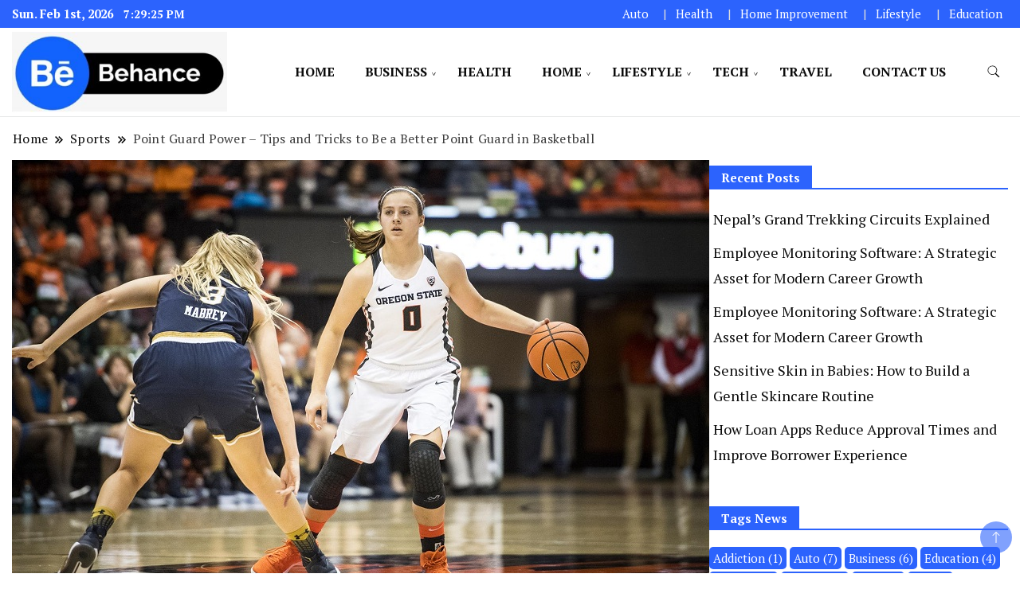

--- FILE ---
content_type: text/html; charset=UTF-8
request_url: https://behanceblog.com/point-guard-power-tips-and-tricks-to-be-a-better-point-guard-in-basketball/
body_size: 15277
content:
		<!DOCTYPE html>
		<html lang="en-US">
		<head itemscope itemtype="https://schema.org/WebSite">
		<meta charset="UTF-8">
		<meta name="viewport" content="width=device-width, initial-scale=1">
		<link rel="profile" href="https://gmpg.org/xfn/11">
		<title>Point Guard Power - Tips and Tricks to Be a Better Point Guard in Basketball | Behanceblog.com</title>
    <style>
        #wpadminbar #wp-admin-bar-p404_free_top_button .ab-icon:before {
            content: "\f103";
            color:red;
            top: 2px;
        }
    </style>
    <meta name='robots' content='max-image-preview:large' />

<!-- All In One SEO Pack 3.7.1[253,342] -->
<meta name="description"  content="Looking to up your game as a point guard in basketball? Our blog post offers insider tips and tricks to help you dominate the court. Learn how to improve your skills and take your point guard power to the next level." />

<script type="application/ld+json" class="aioseop-schema">{"@context":"https://schema.org","@graph":[{"@type":"Organization","@id":"https://behanceblog.com/#organization","url":"https://behanceblog.com/","name":"","sameAs":[],"logo":{"@type":"ImageObject","@id":"https://behanceblog.com/#logo","url":"https://behanceblog.com/wp-content/uploads/2022/10/cropped-behanceblog.jpg","caption":""},"image":{"@id":"https://behanceblog.com/#logo"}},{"@type":"WebSite","@id":"https://behanceblog.com/#website","url":"https://behanceblog.com/","name":"","publisher":{"@id":"https://behanceblog.com/#organization"},"potentialAction":{"@type":"SearchAction","target":"https://behanceblog.com/?s={search_term_string}","query-input":"required name=search_term_string"}},{"@type":"WebPage","@id":"https://behanceblog.com/point-guard-power-tips-and-tricks-to-be-a-better-point-guard-in-basketball/#webpage","url":"https://behanceblog.com/point-guard-power-tips-and-tricks-to-be-a-better-point-guard-in-basketball/","inLanguage":"en-US","name":"Point Guard Power - Tips and Tricks to Be a Better Point Guard in Basketball","isPartOf":{"@id":"https://behanceblog.com/#website"},"breadcrumb":{"@id":"https://behanceblog.com/point-guard-power-tips-and-tricks-to-be-a-better-point-guard-in-basketball/#breadcrumblist"},"description":"Looking to up your game as a point guard in basketball? Our blog post offers insider tips and tricks to help you dominate the court. Learn how to improve your skills and take your point guard power to the next level.","image":{"@type":"ImageObject","@id":"https://behanceblog.com/point-guard-power-tips-and-tricks-to-be-a-better-point-guard-in-basketball/#primaryimage","url":"https://behanceblog.com/wp-content/uploads/2023/03/Point-Guard-in-Basketball.jpg","width":875,"height":563},"primaryImageOfPage":{"@id":"https://behanceblog.com/point-guard-power-tips-and-tricks-to-be-a-better-point-guard-in-basketball/#primaryimage"},"datePublished":"2023-03-14T10:37:44+00:00","dateModified":"2023-03-14T10:59:44+00:00"},{"@type":"Article","@id":"https://behanceblog.com/point-guard-power-tips-and-tricks-to-be-a-better-point-guard-in-basketball/#article","isPartOf":{"@id":"https://behanceblog.com/point-guard-power-tips-and-tricks-to-be-a-better-point-guard-in-basketball/#webpage"},"author":{"@id":"https://behanceblog.com/author/admin/#author"},"headline":"Point Guard Power &#8211; Tips and Tricks to Be a Better Point Guard in Basketball","datePublished":"2023-03-14T10:37:44+00:00","dateModified":"2023-03-14T10:59:44+00:00","commentCount":0,"mainEntityOfPage":{"@id":"https://behanceblog.com/point-guard-power-tips-and-tricks-to-be-a-better-point-guard-in-basketball/#webpage"},"publisher":{"@id":"https://behanceblog.com/#organization"},"articleSection":"Sports","image":{"@type":"ImageObject","@id":"https://behanceblog.com/point-guard-power-tips-and-tricks-to-be-a-better-point-guard-in-basketball/#primaryimage","url":"https://behanceblog.com/wp-content/uploads/2023/03/Point-Guard-in-Basketball.jpg","width":875,"height":563}},{"@type":"Person","@id":"https://behanceblog.com/author/admin/#author","name":"admin","sameAs":[],"image":{"@type":"ImageObject","@id":"https://behanceblog.com/#personlogo","url":"https://secure.gravatar.com/avatar/6882c2cbe177210e462c3411d07bf0e4?s=96&d=mm&r=g","width":96,"height":96,"caption":"admin"}},{"@type":"BreadcrumbList","@id":"https://behanceblog.com/point-guard-power-tips-and-tricks-to-be-a-better-point-guard-in-basketball/#breadcrumblist","itemListElement":[{"@type":"ListItem","position":1,"item":{"@type":"WebPage","@id":"https://behanceblog.com/","url":"https://behanceblog.com/","name":"Behance Sharing News and Stories Portal l Behanceblog.com"}},{"@type":"ListItem","position":2,"item":{"@type":"WebPage","@id":"https://behanceblog.com/point-guard-power-tips-and-tricks-to-be-a-better-point-guard-in-basketball/","url":"https://behanceblog.com/point-guard-power-tips-and-tricks-to-be-a-better-point-guard-in-basketball/","name":"Point Guard Power - Tips and Tricks to Be a Better Point Guard in Basketball"}}]}]}</script>
<link rel="canonical" href="https://behanceblog.com/point-guard-power-tips-and-tricks-to-be-a-better-point-guard-in-basketball/" />
<!-- All In One SEO Pack -->
<link rel='dns-prefetch' href='//fonts.googleapis.com' />
<link rel="alternate" type="application/rss+xml" title=" &raquo; Feed" href="https://behanceblog.com/feed/" />
<link rel="alternate" type="application/rss+xml" title=" &raquo; Comments Feed" href="https://behanceblog.com/comments/feed/" />
<link rel="alternate" type="application/rss+xml" title=" &raquo; Point Guard Power &#8211; Tips and Tricks to Be a Better Point Guard in Basketball Comments Feed" href="https://behanceblog.com/point-guard-power-tips-and-tricks-to-be-a-better-point-guard-in-basketball/feed/" />
<script>
window._wpemojiSettings = {"baseUrl":"https:\/\/s.w.org\/images\/core\/emoji\/15.0.3\/72x72\/","ext":".png","svgUrl":"https:\/\/s.w.org\/images\/core\/emoji\/15.0.3\/svg\/","svgExt":".svg","source":{"concatemoji":"https:\/\/behanceblog.com\/wp-includes\/js\/wp-emoji-release.min.js?ver=6.6.4"}};
/*! This file is auto-generated */
!function(i,n){var o,s,e;function c(e){try{var t={supportTests:e,timestamp:(new Date).valueOf()};sessionStorage.setItem(o,JSON.stringify(t))}catch(e){}}function p(e,t,n){e.clearRect(0,0,e.canvas.width,e.canvas.height),e.fillText(t,0,0);var t=new Uint32Array(e.getImageData(0,0,e.canvas.width,e.canvas.height).data),r=(e.clearRect(0,0,e.canvas.width,e.canvas.height),e.fillText(n,0,0),new Uint32Array(e.getImageData(0,0,e.canvas.width,e.canvas.height).data));return t.every(function(e,t){return e===r[t]})}function u(e,t,n){switch(t){case"flag":return n(e,"\ud83c\udff3\ufe0f\u200d\u26a7\ufe0f","\ud83c\udff3\ufe0f\u200b\u26a7\ufe0f")?!1:!n(e,"\ud83c\uddfa\ud83c\uddf3","\ud83c\uddfa\u200b\ud83c\uddf3")&&!n(e,"\ud83c\udff4\udb40\udc67\udb40\udc62\udb40\udc65\udb40\udc6e\udb40\udc67\udb40\udc7f","\ud83c\udff4\u200b\udb40\udc67\u200b\udb40\udc62\u200b\udb40\udc65\u200b\udb40\udc6e\u200b\udb40\udc67\u200b\udb40\udc7f");case"emoji":return!n(e,"\ud83d\udc26\u200d\u2b1b","\ud83d\udc26\u200b\u2b1b")}return!1}function f(e,t,n){var r="undefined"!=typeof WorkerGlobalScope&&self instanceof WorkerGlobalScope?new OffscreenCanvas(300,150):i.createElement("canvas"),a=r.getContext("2d",{willReadFrequently:!0}),o=(a.textBaseline="top",a.font="600 32px Arial",{});return e.forEach(function(e){o[e]=t(a,e,n)}),o}function t(e){var t=i.createElement("script");t.src=e,t.defer=!0,i.head.appendChild(t)}"undefined"!=typeof Promise&&(o="wpEmojiSettingsSupports",s=["flag","emoji"],n.supports={everything:!0,everythingExceptFlag:!0},e=new Promise(function(e){i.addEventListener("DOMContentLoaded",e,{once:!0})}),new Promise(function(t){var n=function(){try{var e=JSON.parse(sessionStorage.getItem(o));if("object"==typeof e&&"number"==typeof e.timestamp&&(new Date).valueOf()<e.timestamp+604800&&"object"==typeof e.supportTests)return e.supportTests}catch(e){}return null}();if(!n){if("undefined"!=typeof Worker&&"undefined"!=typeof OffscreenCanvas&&"undefined"!=typeof URL&&URL.createObjectURL&&"undefined"!=typeof Blob)try{var e="postMessage("+f.toString()+"("+[JSON.stringify(s),u.toString(),p.toString()].join(",")+"));",r=new Blob([e],{type:"text/javascript"}),a=new Worker(URL.createObjectURL(r),{name:"wpTestEmojiSupports"});return void(a.onmessage=function(e){c(n=e.data),a.terminate(),t(n)})}catch(e){}c(n=f(s,u,p))}t(n)}).then(function(e){for(var t in e)n.supports[t]=e[t],n.supports.everything=n.supports.everything&&n.supports[t],"flag"!==t&&(n.supports.everythingExceptFlag=n.supports.everythingExceptFlag&&n.supports[t]);n.supports.everythingExceptFlag=n.supports.everythingExceptFlag&&!n.supports.flag,n.DOMReady=!1,n.readyCallback=function(){n.DOMReady=!0}}).then(function(){return e}).then(function(){var e;n.supports.everything||(n.readyCallback(),(e=n.source||{}).concatemoji?t(e.concatemoji):e.wpemoji&&e.twemoji&&(t(e.twemoji),t(e.wpemoji)))}))}((window,document),window._wpemojiSettings);
</script>
		<style type="text/css">
			.epvc-eye {
				margin-right: 3px;
				width: 13px;
				display: inline-block;
				height: 13px;
				border: solid 1px #000;
				border-radius:  75% 15%;
				position: relative;
				transform: rotate(45deg);
			}
			.epvc-eye:before {
				content: '';
				display: block;
				position: absolute;
				width: 5px;
				height: 5px;
				border: solid 1px #000;
				border-radius: 50%;
				left: 3px;
				top: 3px;
			}
		</style>
	<style id='wp-emoji-styles-inline-css'>

	img.wp-smiley, img.emoji {
		display: inline !important;
		border: none !important;
		box-shadow: none !important;
		height: 1em !important;
		width: 1em !important;
		margin: 0 0.07em !important;
		vertical-align: -0.1em !important;
		background: none !important;
		padding: 0 !important;
	}
</style>
<link rel='stylesheet' id='wp-block-library-css' href='https://behanceblog.com/wp-includes/css/dist/block-library/style.min.css?ver=6.6.4' media='all' />
<style id='classic-theme-styles-inline-css'>
/*! This file is auto-generated */
.wp-block-button__link{color:#fff;background-color:#32373c;border-radius:9999px;box-shadow:none;text-decoration:none;padding:calc(.667em + 2px) calc(1.333em + 2px);font-size:1.125em}.wp-block-file__button{background:#32373c;color:#fff;text-decoration:none}
</style>
<style id='global-styles-inline-css'>
:root{--wp--preset--aspect-ratio--square: 1;--wp--preset--aspect-ratio--4-3: 4/3;--wp--preset--aspect-ratio--3-4: 3/4;--wp--preset--aspect-ratio--3-2: 3/2;--wp--preset--aspect-ratio--2-3: 2/3;--wp--preset--aspect-ratio--16-9: 16/9;--wp--preset--aspect-ratio--9-16: 9/16;--wp--preset--color--black: #000000;--wp--preset--color--cyan-bluish-gray: #abb8c3;--wp--preset--color--white: #ffffff;--wp--preset--color--pale-pink: #f78da7;--wp--preset--color--vivid-red: #cf2e2e;--wp--preset--color--luminous-vivid-orange: #ff6900;--wp--preset--color--luminous-vivid-amber: #fcb900;--wp--preset--color--light-green-cyan: #7bdcb5;--wp--preset--color--vivid-green-cyan: #00d084;--wp--preset--color--pale-cyan-blue: #8ed1fc;--wp--preset--color--vivid-cyan-blue: #0693e3;--wp--preset--color--vivid-purple: #9b51e0;--wp--preset--gradient--vivid-cyan-blue-to-vivid-purple: linear-gradient(135deg,rgba(6,147,227,1) 0%,rgb(155,81,224) 100%);--wp--preset--gradient--light-green-cyan-to-vivid-green-cyan: linear-gradient(135deg,rgb(122,220,180) 0%,rgb(0,208,130) 100%);--wp--preset--gradient--luminous-vivid-amber-to-luminous-vivid-orange: linear-gradient(135deg,rgba(252,185,0,1) 0%,rgba(255,105,0,1) 100%);--wp--preset--gradient--luminous-vivid-orange-to-vivid-red: linear-gradient(135deg,rgba(255,105,0,1) 0%,rgb(207,46,46) 100%);--wp--preset--gradient--very-light-gray-to-cyan-bluish-gray: linear-gradient(135deg,rgb(238,238,238) 0%,rgb(169,184,195) 100%);--wp--preset--gradient--cool-to-warm-spectrum: linear-gradient(135deg,rgb(74,234,220) 0%,rgb(151,120,209) 20%,rgb(207,42,186) 40%,rgb(238,44,130) 60%,rgb(251,105,98) 80%,rgb(254,248,76) 100%);--wp--preset--gradient--blush-light-purple: linear-gradient(135deg,rgb(255,206,236) 0%,rgb(152,150,240) 100%);--wp--preset--gradient--blush-bordeaux: linear-gradient(135deg,rgb(254,205,165) 0%,rgb(254,45,45) 50%,rgb(107,0,62) 100%);--wp--preset--gradient--luminous-dusk: linear-gradient(135deg,rgb(255,203,112) 0%,rgb(199,81,192) 50%,rgb(65,88,208) 100%);--wp--preset--gradient--pale-ocean: linear-gradient(135deg,rgb(255,245,203) 0%,rgb(182,227,212) 50%,rgb(51,167,181) 100%);--wp--preset--gradient--electric-grass: linear-gradient(135deg,rgb(202,248,128) 0%,rgb(113,206,126) 100%);--wp--preset--gradient--midnight: linear-gradient(135deg,rgb(2,3,129) 0%,rgb(40,116,252) 100%);--wp--preset--font-size--small: 13px;--wp--preset--font-size--medium: 20px;--wp--preset--font-size--large: 36px;--wp--preset--font-size--x-large: 42px;--wp--preset--spacing--20: 0.44rem;--wp--preset--spacing--30: 0.67rem;--wp--preset--spacing--40: 1rem;--wp--preset--spacing--50: 1.5rem;--wp--preset--spacing--60: 2.25rem;--wp--preset--spacing--70: 3.38rem;--wp--preset--spacing--80: 5.06rem;--wp--preset--shadow--natural: 6px 6px 9px rgba(0, 0, 0, 0.2);--wp--preset--shadow--deep: 12px 12px 50px rgba(0, 0, 0, 0.4);--wp--preset--shadow--sharp: 6px 6px 0px rgba(0, 0, 0, 0.2);--wp--preset--shadow--outlined: 6px 6px 0px -3px rgba(255, 255, 255, 1), 6px 6px rgba(0, 0, 0, 1);--wp--preset--shadow--crisp: 6px 6px 0px rgba(0, 0, 0, 1);}:where(.is-layout-flex){gap: 0.5em;}:where(.is-layout-grid){gap: 0.5em;}body .is-layout-flex{display: flex;}.is-layout-flex{flex-wrap: wrap;align-items: center;}.is-layout-flex > :is(*, div){margin: 0;}body .is-layout-grid{display: grid;}.is-layout-grid > :is(*, div){margin: 0;}:where(.wp-block-columns.is-layout-flex){gap: 2em;}:where(.wp-block-columns.is-layout-grid){gap: 2em;}:where(.wp-block-post-template.is-layout-flex){gap: 1.25em;}:where(.wp-block-post-template.is-layout-grid){gap: 1.25em;}.has-black-color{color: var(--wp--preset--color--black) !important;}.has-cyan-bluish-gray-color{color: var(--wp--preset--color--cyan-bluish-gray) !important;}.has-white-color{color: var(--wp--preset--color--white) !important;}.has-pale-pink-color{color: var(--wp--preset--color--pale-pink) !important;}.has-vivid-red-color{color: var(--wp--preset--color--vivid-red) !important;}.has-luminous-vivid-orange-color{color: var(--wp--preset--color--luminous-vivid-orange) !important;}.has-luminous-vivid-amber-color{color: var(--wp--preset--color--luminous-vivid-amber) !important;}.has-light-green-cyan-color{color: var(--wp--preset--color--light-green-cyan) !important;}.has-vivid-green-cyan-color{color: var(--wp--preset--color--vivid-green-cyan) !important;}.has-pale-cyan-blue-color{color: var(--wp--preset--color--pale-cyan-blue) !important;}.has-vivid-cyan-blue-color{color: var(--wp--preset--color--vivid-cyan-blue) !important;}.has-vivid-purple-color{color: var(--wp--preset--color--vivid-purple) !important;}.has-black-background-color{background-color: var(--wp--preset--color--black) !important;}.has-cyan-bluish-gray-background-color{background-color: var(--wp--preset--color--cyan-bluish-gray) !important;}.has-white-background-color{background-color: var(--wp--preset--color--white) !important;}.has-pale-pink-background-color{background-color: var(--wp--preset--color--pale-pink) !important;}.has-vivid-red-background-color{background-color: var(--wp--preset--color--vivid-red) !important;}.has-luminous-vivid-orange-background-color{background-color: var(--wp--preset--color--luminous-vivid-orange) !important;}.has-luminous-vivid-amber-background-color{background-color: var(--wp--preset--color--luminous-vivid-amber) !important;}.has-light-green-cyan-background-color{background-color: var(--wp--preset--color--light-green-cyan) !important;}.has-vivid-green-cyan-background-color{background-color: var(--wp--preset--color--vivid-green-cyan) !important;}.has-pale-cyan-blue-background-color{background-color: var(--wp--preset--color--pale-cyan-blue) !important;}.has-vivid-cyan-blue-background-color{background-color: var(--wp--preset--color--vivid-cyan-blue) !important;}.has-vivid-purple-background-color{background-color: var(--wp--preset--color--vivid-purple) !important;}.has-black-border-color{border-color: var(--wp--preset--color--black) !important;}.has-cyan-bluish-gray-border-color{border-color: var(--wp--preset--color--cyan-bluish-gray) !important;}.has-white-border-color{border-color: var(--wp--preset--color--white) !important;}.has-pale-pink-border-color{border-color: var(--wp--preset--color--pale-pink) !important;}.has-vivid-red-border-color{border-color: var(--wp--preset--color--vivid-red) !important;}.has-luminous-vivid-orange-border-color{border-color: var(--wp--preset--color--luminous-vivid-orange) !important;}.has-luminous-vivid-amber-border-color{border-color: var(--wp--preset--color--luminous-vivid-amber) !important;}.has-light-green-cyan-border-color{border-color: var(--wp--preset--color--light-green-cyan) !important;}.has-vivid-green-cyan-border-color{border-color: var(--wp--preset--color--vivid-green-cyan) !important;}.has-pale-cyan-blue-border-color{border-color: var(--wp--preset--color--pale-cyan-blue) !important;}.has-vivid-cyan-blue-border-color{border-color: var(--wp--preset--color--vivid-cyan-blue) !important;}.has-vivid-purple-border-color{border-color: var(--wp--preset--color--vivid-purple) !important;}.has-vivid-cyan-blue-to-vivid-purple-gradient-background{background: var(--wp--preset--gradient--vivid-cyan-blue-to-vivid-purple) !important;}.has-light-green-cyan-to-vivid-green-cyan-gradient-background{background: var(--wp--preset--gradient--light-green-cyan-to-vivid-green-cyan) !important;}.has-luminous-vivid-amber-to-luminous-vivid-orange-gradient-background{background: var(--wp--preset--gradient--luminous-vivid-amber-to-luminous-vivid-orange) !important;}.has-luminous-vivid-orange-to-vivid-red-gradient-background{background: var(--wp--preset--gradient--luminous-vivid-orange-to-vivid-red) !important;}.has-very-light-gray-to-cyan-bluish-gray-gradient-background{background: var(--wp--preset--gradient--very-light-gray-to-cyan-bluish-gray) !important;}.has-cool-to-warm-spectrum-gradient-background{background: var(--wp--preset--gradient--cool-to-warm-spectrum) !important;}.has-blush-light-purple-gradient-background{background: var(--wp--preset--gradient--blush-light-purple) !important;}.has-blush-bordeaux-gradient-background{background: var(--wp--preset--gradient--blush-bordeaux) !important;}.has-luminous-dusk-gradient-background{background: var(--wp--preset--gradient--luminous-dusk) !important;}.has-pale-ocean-gradient-background{background: var(--wp--preset--gradient--pale-ocean) !important;}.has-electric-grass-gradient-background{background: var(--wp--preset--gradient--electric-grass) !important;}.has-midnight-gradient-background{background: var(--wp--preset--gradient--midnight) !important;}.has-small-font-size{font-size: var(--wp--preset--font-size--small) !important;}.has-medium-font-size{font-size: var(--wp--preset--font-size--medium) !important;}.has-large-font-size{font-size: var(--wp--preset--font-size--large) !important;}.has-x-large-font-size{font-size: var(--wp--preset--font-size--x-large) !important;}
:where(.wp-block-post-template.is-layout-flex){gap: 1.25em;}:where(.wp-block-post-template.is-layout-grid){gap: 1.25em;}
:where(.wp-block-columns.is-layout-flex){gap: 2em;}:where(.wp-block-columns.is-layout-grid){gap: 2em;}
:root :where(.wp-block-pullquote){font-size: 1.5em;line-height: 1.6;}
</style>
<link rel='stylesheet' id='news-blog-google-fonts-css' href='https://fonts.googleapis.com/css?family=PT+Serif%3A300%2C300i%2C400%2C400i%2C700%2C700i%7CNunito+Sans%3A300%2C300i%2C400%2C400i%2C500%2C500i%2C600%2C600i&#038;subset=latin%2Clatin-ext' media='all' />
<link rel='stylesheet' id='news-blog-bootstrap-css' href='https://behanceblog.com/wp-content/themes/news-blog/css/bootstrap.css?ver=6.6.4' media='all' />
<link rel='stylesheet' id='news-blog-style-css' href='https://behanceblog.com/wp-content/themes/news-blog/style.css?ver=6.6.4' media='all' />
<script src="https://behanceblog.com/wp-includes/js/jquery/jquery.min.js?ver=3.7.1" id="jquery-core-js"></script>
<script src="https://behanceblog.com/wp-includes/js/jquery/jquery-migrate.min.js?ver=3.4.1" id="jquery-migrate-js"></script>
<script src="https://behanceblog.com/wp-content/themes/news-blog/js/bootstrap.js?ver=6.6.4" id="news-blog-bootstrap-js"></script>
<script src="https://behanceblog.com/wp-content/themes/news-blog/js/jquery.marquee.js?ver=6.6.4" id="news-blog--marquee-js"></script>
<link rel="https://api.w.org/" href="https://behanceblog.com/wp-json/" /><link rel="alternate" title="JSON" type="application/json" href="https://behanceblog.com/wp-json/wp/v2/posts/176" /><link rel="EditURI" type="application/rsd+xml" title="RSD" href="https://behanceblog.com/xmlrpc.php?rsd" />
<meta name="generator" content="WordPress 6.6.4" />
<link rel='shortlink' href='https://behanceblog.com/?p=176' />
<link rel="alternate" title="oEmbed (JSON)" type="application/json+oembed" href="https://behanceblog.com/wp-json/oembed/1.0/embed?url=https%3A%2F%2Fbehanceblog.com%2Fpoint-guard-power-tips-and-tricks-to-be-a-better-point-guard-in-basketball%2F" />
<link rel="alternate" title="oEmbed (XML)" type="text/xml+oembed" href="https://behanceblog.com/wp-json/oembed/1.0/embed?url=https%3A%2F%2Fbehanceblog.com%2Fpoint-guard-power-tips-and-tricks-to-be-a-better-point-guard-in-basketball%2F&#038;format=xml" />
<!-- MagenetMonetization V: 1.0.29.3--><!-- MagenetMonetization 1 --><!-- MagenetMonetization 1.1 -->	<style type="text/css" id="custom-theme-colors" >
        :root {
            --gbl-primary-color: #2c63fd ;
            --gbl-secondary-color: #32B9A5 ;
            --gbl-primary-font: PT Serif, Serif ;
            --gbl-secondary-font: Nunito Sans, Sans Serif ;
            --logo-width: 280 ;
            --header-text-color: #blank ;            
            --footer-color: #000 ;
            --footer-text-color: #eee ;
            --content-width: 1280px ;
            --woo-bar-color: #fff ;  
            --woo-bar-bg-color: #2c63fd ;
            --menu-text-color: #fff ;  
            --menu-bg-color: #0065d8 ;  
            --text-color: #0c0c0c ;
            --topbar-bg-color: #2c63fd ;
            --topbar-text-color: #fff ;
            --e-global-color-primary: #2c63fd ;
            
        }
        .site-branding img.custom-logo {
            max-width:280px ;    
        }
        @media (min-width: 1024px) {
            #masthead {
                background-image:url('');
                background-size: cover;
                background-position: center center;
            }
        }
        body.custom-background-image .site, 
        body.custom-background-color .site,
        .mobile-navigation {
            background-color: #ffffff;
        }
        .site-footer {
            background:url("") ;
            background-repeat: no-repeat;
            background-size: cover;
            background-position: center center;
        }
        
        .site-footer .footer-overlay {
            background-color:#000;
        }
                
	</style>
<link rel="pingback" href="https://behanceblog.com/xmlrpc.php">		<style type="text/css">
        			.site-title,
			.site-description {
				position: absolute;
				clip: rect(1px, 1px, 1px, 1px);
				}
					</style>
		<link rel="icon" href="https://behanceblog.com/wp-content/uploads/2022/10/cropped-behanceblog-1-32x32.jpg" sizes="32x32" />
<link rel="icon" href="https://behanceblog.com/wp-content/uploads/2022/10/cropped-behanceblog-1-192x192.jpg" sizes="192x192" />
<link rel="apple-touch-icon" href="https://behanceblog.com/wp-content/uploads/2022/10/cropped-behanceblog-1-180x180.jpg" />
<meta name="msapplication-TileImage" content="https://behanceblog.com/wp-content/uploads/2022/10/cropped-behanceblog-1-270x270.jpg" />
	<meta name="adxom-verification" content="1gnitsoptseugdiap32973232df4254345904524fd232">
<script async src="https://pagead2.googlesyndication.com/pagead/js/adsbygoogle.js?client=ca-pub-8288407026647732"
     crossorigin="anonymous"></script>
</head>

<body class="post-template-default single single-post postid-176 single-format-standard wp-custom-logo disable-sticky-menu rightsidebar" itemscope itemtype="https://schema.org/WebPage">
    
		<div id="page" class="site">
			<a class="skip-link screen-reader-text" href="#primary">Skip to content</a>
		    
		<header id="masthead" class="site-header style-one 
        "
        itemscope itemtype="https://schema.org/WPHeader">
            
                        
            <div class="top-bar-menu">
                <div class="container">
                    <div class="left-menu">
                                    
                                              <span class="header-date-time">
                          <li><span class="header-date">Sun. Feb 1st, 2026                           </span>
                          <span id="time" class="time"></span>
                          </li>
                          </span>                         
                                                
                    </div>
                    
                    <div class="right-menu">
                    <div class="top-bar-menu"><ul id="menu-top" class="menu"><li id="menu-item-65" class="menu-item menu-item-type-taxonomy menu-item-object-category menu-item-65"><a href="https://behanceblog.com/category/auto/">Auto</a></li>
<li id="menu-item-66" class="menu-item menu-item-type-taxonomy menu-item-object-category menu-item-66"><a href="https://behanceblog.com/category/health/">Health</a></li>
<li id="menu-item-67" class="menu-item menu-item-type-taxonomy menu-item-object-category menu-item-67"><a href="https://behanceblog.com/category/home-improvement/">Home Improvement</a></li>
<li id="menu-item-68" class="menu-item menu-item-type-taxonomy menu-item-object-category menu-item-68"><a href="https://behanceblog.com/category/lifestyle/">Lifestyle</a></li>
<li id="menu-item-69" class="menu-item menu-item-type-taxonomy menu-item-object-category menu-item-69"><a href="https://behanceblog.com/category/education/">Education</a></li>
</ul></div>                    </div>
                    
                </div>
            </div>
            
             
                         
			<div class=" main-menu-wrap ">
                <div class="container">
				<div class="header-wrapper">
					        <div class="site-branding" itemscope itemtype="https://schema.org/Organization">
            <a href="https://behanceblog.com/" class="custom-logo-link" rel="home"><img width="370" height="138" src="https://behanceblog.com/wp-content/uploads/2022/10/cropped-behanceblog.jpg" class="custom-logo" alt="" decoding="async" fetchpriority="high" srcset="https://behanceblog.com/wp-content/uploads/2022/10/cropped-behanceblog.jpg 370w, https://behanceblog.com/wp-content/uploads/2022/10/cropped-behanceblog-300x112.jpg 300w" sizes="(max-width: 370px) 100vw, 370px" /></a><div class="site-title-logo">                <p class="site-title" itemprop="name"><a href="https://behanceblog.com/" rel="home" itemprop="url"></a></p>
                            </div>
        </div><!-- .site-branding -->
        					<div class="nav-wrap">
                        						<div class="header-left">
							            <nav id="site-navigation" class="main-navigation"  itemscope itemtype=https://schema.org/SiteNavigationElement>
                <div class="primary-menu-container"><ul id="primary-menu" class="menu"><li id="menu-item-64" class="menu-item menu-item-type-custom menu-item-object-custom menu-item-home menu-item-64"><a href="https://behanceblog.com/">Home</a></li>
<li id="menu-item-45" class="menu-item menu-item-type-taxonomy menu-item-object-category menu-item-has-children menu-item-45"><a href="https://behanceblog.com/category/business/">Business</a>
<ul class="sub-menu">
	<li id="menu-item-55" class="menu-item menu-item-type-taxonomy menu-item-object-category menu-item-55"><a href="https://behanceblog.com/category/insurance/">Insurance</a></li>
	<li id="menu-item-50" class="menu-item menu-item-type-taxonomy menu-item-object-category menu-item-50"><a href="https://behanceblog.com/category/finance/">Finance</a></li>
	<li id="menu-item-58" class="menu-item menu-item-type-taxonomy menu-item-object-category menu-item-58"><a href="https://behanceblog.com/category/loan/">Loan</a></li>
	<li id="menu-item-56" class="menu-item menu-item-type-taxonomy menu-item-object-category menu-item-56"><a href="https://behanceblog.com/category/law/">Law</a></li>
</ul>
</li>
<li id="menu-item-53" class="menu-item menu-item-type-taxonomy menu-item-object-category menu-item-53"><a href="https://behanceblog.com/category/health/">Health</a></li>
<li id="menu-item-54" class="menu-item menu-item-type-taxonomy menu-item-object-category menu-item-has-children menu-item-54"><a href="https://behanceblog.com/category/home-improvement/">Home</a>
<ul class="sub-menu">
	<li id="menu-item-60" class="menu-item menu-item-type-taxonomy menu-item-object-category menu-item-60"><a href="https://behanceblog.com/category/real-estate/">Real Estate</a></li>
</ul>
</li>
<li id="menu-item-57" class="menu-item menu-item-type-taxonomy menu-item-object-category menu-item-has-children menu-item-57"><a href="https://behanceblog.com/category/lifestyle/">Lifestyle</a>
<ul class="sub-menu">
	<li id="menu-item-49" class="menu-item menu-item-type-taxonomy menu-item-object-category menu-item-49"><a href="https://behanceblog.com/category/fashion/">Fashion</a></li>
	<li id="menu-item-51" class="menu-item menu-item-type-taxonomy menu-item-object-category menu-item-51"><a href="https://behanceblog.com/category/food/">Food</a></li>
	<li id="menu-item-52" class="menu-item menu-item-type-taxonomy menu-item-object-category menu-item-52"><a href="https://behanceblog.com/category/gift/">Gift</a></li>
</ul>
</li>
<li id="menu-item-62" class="menu-item menu-item-type-taxonomy menu-item-object-category menu-item-has-children menu-item-62"><a href="https://behanceblog.com/category/technology/">Tech</a>
<ul class="sub-menu">
	<li id="menu-item-46" class="menu-item menu-item-type-taxonomy menu-item-object-category menu-item-46"><a href="https://behanceblog.com/category/digital-marketing/">Digital Marketing</a></li>
</ul>
</li>
<li id="menu-item-63" class="menu-item menu-item-type-taxonomy menu-item-object-category menu-item-63"><a href="https://behanceblog.com/category/travel/">Travel</a></li>
<li id="menu-item-349" class="menu-item menu-item-type-post_type menu-item-object-page menu-item-349"><a href="https://behanceblog.com/contact-us/">Contact Us</a></li>
</ul></div>            </nav>
        						</div>
						<div class="header-right">
								<div class="header-search">
		<button class="header-search-icon" aria-label="search form toggle" data-toggle-target=".search-modal" data-toggle-body-class="showing-search-modal" data-set-focus=".search-modal .search-field" aria-expanded="false">
			<svg xmlns="http://www.w3.org/2000/svg" width="16.197" height="16.546"
                viewBox="0 0 16.197 16.546" aria-label="Search Icon">
                <path id="icons8-search"
                    d="M9.939,3a5.939,5.939,0,1,0,3.472,10.754l4.6,4.585.983-.983L14.448,12.8A5.939,5.939,0,0,0,9.939,3Zm0,.7A5.24,5.24,0,1,1,4.7,8.939,5.235,5.235,0,0,1,9.939,3.7Z"
                    transform="translate(-3.5 -2.5) "
                    stroke-width="2"  />
            </svg>
		</button>
		<div class="header-search-form search-modal cover-modal" data-modal-target-string=".search-modal">
			<div class="header-search-inner-wrap">'
				<form role="search" method="get" class="search-form" action="https://behanceblog.com/">
				<label>
					<span class="screen-reader-text">Search for:</span>
					<input type="search" class="search-field" placeholder="Search &hellip;" value="" name="s" />
				</label>
				<input type="submit" class="search-submit" value="Search" />
			</form>				<button aria-label="search form close" class="close" data-toggle-target=".search-modal" data-toggle-body-class="showing-search-modal" data-set-focus=".search-modal .search-field" aria-expanded="false"></button>
			</div>
		</div>
	</div><!-- .header-seearch -->
						</div>
                                                
					</div><!-- #site-navigation -->
				</div>
                </div>
			</div>
            
                <div class="mobile-header">
        <div class="header-main">
            <div class="container">
                <div class="mob-nav-site-branding-wrap">
                    <div class="header-center">
                                <div class="site-branding" itemscope itemtype="https://schema.org/Organization">
            <a href="https://behanceblog.com/" class="custom-logo-link" rel="home"><img width="370" height="138" src="https://behanceblog.com/wp-content/uploads/2022/10/cropped-behanceblog.jpg" class="custom-logo" alt="" decoding="async" srcset="https://behanceblog.com/wp-content/uploads/2022/10/cropped-behanceblog.jpg 370w, https://behanceblog.com/wp-content/uploads/2022/10/cropped-behanceblog-300x112.jpg 300w" sizes="(max-width: 370px) 100vw, 370px" /></a><div class="site-title-logo">                <p class="site-title" itemprop="name"><a href="https://behanceblog.com/" rel="home" itemprop="url"></a></p>
                            </div>
        </div><!-- .site-branding -->
                            </div>
                    <button id="menu-opener" data-toggle-target=".main-menu-modal" data-toggle-body-class="showing-main-menu-modal" aria-expanded="false" data-set-focus=".close-main-nav-toggle">
                        <span></span>
                        <span></span>
                        <span></span>
                    </button>
                </div>
            </div>
        </div>
        <div class="mobile-header-wrap">
            <div class="mobile-menu-wrapper">
                <nav id="mobile-site-navigation" class="main-navigation mobile-navigation">        
                    <div class="primary-menu-list main-menu-modal cover-modal" data-modal-target-string=".main-menu-modal">                  
                        <button class="close close-main-nav-toggle" data-toggle-target=".main-menu-modal" data-toggle-body-class="showing-main-menu-modal" aria-expanded="false" data-set-focus=".main-menu-modal"></button>
                        <div class="mobile-social-wrap">
                              
                        </div>
                        <div class="mobile-menu" aria-label="Mobile">
                                        <nav id="mobile-navigation" class="main-navigation" >
                <div class="primary-menu-container"><ul id="primary-menu" class="menu"><li class="menu-item menu-item-type-custom menu-item-object-custom menu-item-home menu-item-64"><a href="https://behanceblog.com/">Home</a></li>
<li class="menu-item menu-item-type-taxonomy menu-item-object-category menu-item-has-children menu-item-45"><a href="https://behanceblog.com/category/business/">Business</a>
<ul class="sub-menu">
	<li class="menu-item menu-item-type-taxonomy menu-item-object-category menu-item-55"><a href="https://behanceblog.com/category/insurance/">Insurance</a></li>
	<li class="menu-item menu-item-type-taxonomy menu-item-object-category menu-item-50"><a href="https://behanceblog.com/category/finance/">Finance</a></li>
	<li class="menu-item menu-item-type-taxonomy menu-item-object-category menu-item-58"><a href="https://behanceblog.com/category/loan/">Loan</a></li>
	<li class="menu-item menu-item-type-taxonomy menu-item-object-category menu-item-56"><a href="https://behanceblog.com/category/law/">Law</a></li>
</ul>
</li>
<li class="menu-item menu-item-type-taxonomy menu-item-object-category menu-item-53"><a href="https://behanceblog.com/category/health/">Health</a></li>
<li class="menu-item menu-item-type-taxonomy menu-item-object-category menu-item-has-children menu-item-54"><a href="https://behanceblog.com/category/home-improvement/">Home</a>
<ul class="sub-menu">
	<li class="menu-item menu-item-type-taxonomy menu-item-object-category menu-item-60"><a href="https://behanceblog.com/category/real-estate/">Real Estate</a></li>
</ul>
</li>
<li class="menu-item menu-item-type-taxonomy menu-item-object-category menu-item-has-children menu-item-57"><a href="https://behanceblog.com/category/lifestyle/">Lifestyle</a>
<ul class="sub-menu">
	<li class="menu-item menu-item-type-taxonomy menu-item-object-category menu-item-49"><a href="https://behanceblog.com/category/fashion/">Fashion</a></li>
	<li class="menu-item menu-item-type-taxonomy menu-item-object-category menu-item-51"><a href="https://behanceblog.com/category/food/">Food</a></li>
	<li class="menu-item menu-item-type-taxonomy menu-item-object-category menu-item-52"><a href="https://behanceblog.com/category/gift/">Gift</a></li>
</ul>
</li>
<li class="menu-item menu-item-type-taxonomy menu-item-object-category menu-item-has-children menu-item-62"><a href="https://behanceblog.com/category/technology/">Tech</a>
<ul class="sub-menu">
	<li class="menu-item menu-item-type-taxonomy menu-item-object-category menu-item-46"><a href="https://behanceblog.com/category/digital-marketing/">Digital Marketing</a></li>
</ul>
</li>
<li class="menu-item menu-item-type-taxonomy menu-item-object-category menu-item-63"><a href="https://behanceblog.com/category/travel/">Travel</a></li>
<li class="menu-item menu-item-type-post_type menu-item-object-page menu-item-349"><a href="https://behanceblog.com/contact-us/">Contact Us</a></li>
</ul></div>            </nav>
                                </div>
                    </div>
                </nav><!-- #mobile-site-navigation -->
            </div>
        </div>  
    </div>
            
		</header><!-- #masthead -->
    

     	<div id="primary" class="content-area">
		<div class="container">
            <div class="breadcrumb-wrapper">
				<header class="page-header"> <div ><div class="breadcrumb-wrapper"><div id="crumbs" itemscope itemtype="http://schema.org/BreadcrumbList">
                <span itemprop="itemListElement" itemscope itemtype="http://schema.org/ListItem">
                    <a href="https://behanceblog.com" itemprop="item"><span itemprop="name">Home</span></a><meta itemprop="position" content="1" /><span class="separator"><svg width="13" height="13" viewBox="0 0 13 13" fill="none" xmlns="http://www.w3.org/2000/svg" aria-label="Breadcrumb Icon"><path d="M6.839 12.02L5.424 10.607L10.024 6.007L5.424 1.407L6.839 0L12.849 6.01L6.84 12.02H6.839ZM1.414 12.02L0 10.607L4.6 6.007L0 1.414L1.414 0L7.425 6.01L1.415 12.02H1.414V12.02Z" /></svg></span></span><span itemprop="itemListElement" itemscope itemtype="http://schema.org/ListItem"><a itemprop="item" href="https://behanceblog.com/category/sports/"><span itemprop="name">Sports</span></a><meta itemprop="position" content="2" /><span class="separator"><svg width="13" height="13" viewBox="0 0 13 13" fill="none" xmlns="http://www.w3.org/2000/svg" aria-label="Breadcrumb Icon"><path d="M6.839 12.02L5.424 10.607L10.024 6.007L5.424 1.407L6.839 0L12.849 6.01L6.84 12.02H6.839ZM1.414 12.02L0 10.607L4.6 6.007L0 1.414L1.414 0L7.425 6.01L1.415 12.02H1.414V12.02Z" /></svg></span></span><span class="current" itemprop="itemListElement" itemscope itemtype="http://schema.org/ListItem"><a itemprop="item" href="https://behanceblog.com/point-guard-power-tips-and-tricks-to-be-a-better-point-guard-in-basketball/"><span itemprop="name">Point Guard Power &#8211; Tips and Tricks to Be a Better Point Guard in Basketball</span></a><meta itemprop="position" content="3" /></span></div></div></header><!-- .crumbs -->			</div>
			<div class="page-grid">
				<main id="main" class="site-main">
					
<article id="post-176" class="post-176 post type-post status-publish format-standard has-post-thumbnail hentry category-sports">
	<div class="post-image">
		
			<div class="post-thumbnail">
				<img width="875" height="563" src="https://behanceblog.com/wp-content/uploads/2023/03/Point-Guard-in-Basketball.jpg" class="attachment-full size-full wp-post-image" alt="Point Guard in Basketball" itemprop="image" decoding="async" srcset="https://behanceblog.com/wp-content/uploads/2023/03/Point-Guard-in-Basketball.jpg 875w, https://behanceblog.com/wp-content/uploads/2023/03/Point-Guard-in-Basketball-300x193.jpg 300w, https://behanceblog.com/wp-content/uploads/2023/03/Point-Guard-in-Basketball-768x494.jpg 768w" sizes="(max-width: 875px) 100vw, 875px" />			</div><!-- .post-thumbnail -->

              		<header class="entry-header">
			<div class="category--wrapper">
				<span class="category"><a href="https://behanceblog.com/category/sports/">Sports</a></span>			</div>
			<div class="entry-title-wrapper">
				<h1 class="entry-title">Point Guard Power &#8211; Tips and Tricks to Be a Better Point Guard in Basketball</h1>			</div>
			        <div class="auth-details">
            <div class="author-desc">
                 
                    <div class="author-details">
                        <img alt='author' src='https://secure.gravatar.com/avatar/6882c2cbe177210e462c3411d07bf0e4?s=28&#038;d=mm&#038;r=g' srcset='https://secure.gravatar.com/avatar/6882c2cbe177210e462c3411d07bf0e4?s=56&#038;d=mm&#038;r=g 2x' class='avatar avatar-28 photo' height='28' width='28' decoding='async'/>                        <div class="author-name">
                            <span class="byline" itemprop="author" itemscope itemtype="https://schema.org/Person"> By <span class="author vcard"><a class="url fn n" href="https://behanceblog.com/author/admin/" itemprop="url"><span itemprop="name">admin</span></a></span></span>                        </div>

                    </div>
                                    <span class="date">
                        <span class="posted-on"><a href="https://behanceblog.com/point-guard-power-tips-and-tricks-to-be-a-better-point-guard-in-basketball/" rel="bookmark"><time class="entry-date published updated" datetime="2023-03-14T10:37:44+00:00" itemprop="datePublished">March 14, 2023</time><time class="updated" datetime="2023-03-14T10:59:44+00:00" itemprop="dateModified">March 14, 2023</time></a></span>                    </span>
                            <div class="time">
                3 minutes, 53 seconds Read            </div>
                    </div>
        </div>
    		</header>
			
	</div>
	<div>
			<div class="entry-content" itemprop="text">
		<div class='epvc-post-count'><span class='epvc-eye'></span>  <span class="epvc-count"> 1,646</span><span class='epvc-label'> Views</span></div><p style="text-align: justify;">The point guard is the team leader, responsible for ensuring everyone on the court knows what they&#8217;re doing. They direct traffic, call plays, and ensure everyone can execute them. To do this effectively, you need to have a good understanding of what&#8217;s going on around you at all times—and that&#8217;s where this blog post comes in!</p>
<p style="text-align: justify;">We&#8217;ll be providing some tips and tricks to help you improve your game as a point guard so that you can become one of those players everyone looks up to when they need something done immediately.</p>
<h2 style="text-align: justify;">Mastering the Fundamentals</h2>
<p style="text-align: justify;">As a point guard, mastery of the fundamentals is essential. This section will focus on dribbling, passing, and shooting.</p>
<h2 style="text-align: justify;">Dribbling</h2>
<p style="text-align: justify;">The dribble is the most basic skill in basketball, and you should be able to do it without thinking about it. It&#8217;s also one of the first things coaches teach their players when they play basketball at a young age, so if you&#8217;re not comfortable with it yet, then take some time to practice until it feels natural for you.</p>
<p style="text-align: justify;">To improve your dribbling skills:</p>
<ul style="text-align: justify;">
<li>Start with simple drills that focus on your hand-eye coordination.</li>
<li>Dribble with both hands, not just your dominant one.</li>
<li>Work on your speed and control, dribbling faster and closer to the ground.</li>
<li>Practice moving while dribbling using a <a href="https://www.shootaway.com/"><strong>basketball hoop rebounder</strong></a>. This helps you make quick changes in direction.</li>
</ul>
<h2 style="text-align: justify;">Passing</h2>
<p style="text-align: justify;">Passing is another essential skill that every point guard should master. Passing quickly and accurately to your teammates is crucial, especially under pressure.</p>
<p style="text-align: justify;">To improve your passing skills:</p>
<ul style="text-align: justify;">
<li>Practice passing with both hands, not just your dominant one.</li>
<li>Work on your accuracy by practicing passing to a specific spot on the court. You can use a <a href="https://www.shootaway.com/"><strong>ball machine basketball</strong></a> for this training.</li>
<li>Practice passing under pressure, with defenders trying to intercept the ball.</li>
<li>Learn different passes, such as bounce passes and overhead passes.</li>
</ul>
<h2 style="text-align: justify;">Shooting</h2>
<p style="text-align: justify;">Shooting is the third fundamental skill that every point guard should master. It&#8217;s essential to score points when your team needs them the most.</p>
<p style="text-align: justify;">To improve your shooting skills:</p>
<ul style="text-align: justify;">
<li>Practice shooting from different spots on the court, such as the three-point line and mid-range.</li>
<li>Work on your form, making sure that your shot is consistent.</li>
<li>Practice shooting under pressure, with defenders trying to block your shot.</li>
<li>Use training tools such as <a href="https://www.shootaway.com/"><strong>rebounding net basketball</strong></a> and basketball shooting machine to improve your shooting accuracy.</li>
</ul>
<h2 style="text-align: justify;">Understanding the Game</h2>
<p style="text-align: justify;">As a point guard, you are the leader of your team. Understand the game of basketball and what it takes to win. You need to know how to read the defense and make better decisions on the court. If you can do this, you will become a better player and help lead your team to victory!</p>
<p style="text-align: justify;">To understand the game better, you should:</p>
<ul style="text-align: justify;">
<li>Watch basketball games and analyze the plays and strategies used by successful teams.</li>
<li>Learn the different offensive and defensive sets used in basketball, such as the pick-and-roll or zone defense.</li>
<li>Study the strengths and weaknesses of your opponents, so you can adapt your gameplay to counteract them.</li>
<li>Communicate effectively with your teammates to ensure everyone is on the same page.</li>
</ul>
<h2 style="text-align: justify;">Communication is Key</h2>
<p style="text-align: justify;">Communication is vital for point guards. You must be able to communicate with your teammates, coaches, and referees if you want to be a successful point guard.</p>
<p style="text-align: justify;">To communicate effectively, you should:</p>
<ul style="text-align: justify;">
<li>Speak clearly and concisely so that the other person understands what you&#8217;re saying.</li>
<li>Listen carefully when someone else is talking so that you can understand what they are trying to say.</li>
<li>Use hand signals and other non-verbal cues to communicate quickly and effectively on the court.</li>
<li>Emphasize the need for clear and concise communication, especially during high-pressure situations.</li>
</ul>
<h2 style="text-align: justify;">Leadership on and off the Court</h2>
<p style="text-align: justify;">Being a leader is one of the most critical skills for a point guard. As the floor general, you&#8217;re responsible for setting the tone for your team and keeping everyone focused on winning. You should exemplify good behavior and hard work on and off the court.</p>
<p style="text-align: justify;">To lead by example, you should:</p>
<ul style="text-align: justify;">
<li>Show respect for your teammates, coaches, and opponents at all times.</li>
<li>Be willing to work extra to improve your skills and help your team succeed.</li>
<li>Encourage your teammates and provide constructive feedback when necessary.</li>
<li>Be a positive influence on and off the court, setting an example for others.</li>
</ul>
<h2 style="text-align: justify;">Conclusion:</h2>
<p style="text-align: justify;">Becoming a better point guard requires mastering the fundamentals, understanding the game, communicating effectively, and being a leader on and off the court. By following these tips and tricks and practicing with a shooting machine, you can improve your skills and become the player your team can rely on to lead them to victory.</p>
	</div><!-- .entry-content -->
			<footer class="entry-footer">
					</footer><!-- .entry-footer -->
		</div>
</article><!-- #post-176 -->
			<nav class="post-navigation pagination">
				<div class="nav-links">
											<div class="nav-previous">
							<a href="https://behanceblog.com/maximizing-your-money-how-to-choose-the-right-low-interest-payday-loan-online-for-your-needs/" rel="prev">
								<article class="post">
									<figure class="post-thumbnail">
										<img width="150" height="150" src="https://behanceblog.com/wp-content/uploads/2023/03/Payday-Loan-150x150.jpg" class="attachment-thumbnail size-thumbnail" alt="Payday Loan" itemprop="image" decoding="async" loading="lazy" srcset="https://behanceblog.com/wp-content/uploads/2023/03/Payday-Loan-150x150.jpg 150w, https://behanceblog.com/wp-content/uploads/2023/03/Payday-Loan-350x350.jpg 350w" sizes="(max-width: 150px) 100vw, 150px" />									</figure>
								<div class="pagination-details">
									<span class="meta-nav">Previous</span>
									<header class="entry-header">
										<h3 class="entry-title">Maximizing Your Money: How to Choose the Right Low Interest Payday Loan Online for Your Needs</h3>  
									</header>
								</div>
								</article>
							</a>
						</div>
											<div class="nav-next">
							<a href="https://behanceblog.com/revature-talks-about-some-of-the-most-lucrative-jobs-in-tech-for-2023/" rel="next">
								<article class="post">
									<figure class="post-thumbnail">
										<img width="150" height="150" src="https://behanceblog.com/wp-content/uploads/2023/03/Lucrative-Jobs-In-Tech-150x150.jpg" class="attachment-thumbnail size-thumbnail" alt="Lucrative Jobs In Tech" itemprop="image" decoding="async" loading="lazy" srcset="https://behanceblog.com/wp-content/uploads/2023/03/Lucrative-Jobs-In-Tech-150x150.jpg 150w, https://behanceblog.com/wp-content/uploads/2023/03/Lucrative-Jobs-In-Tech-350x350.jpg 350w" sizes="(max-width: 150px) 100vw, 150px" />									
									</figure>
									<div class="pagination-details">
										<span class="meta-nav">Next</span>
									<header class="entry-header">
										<h3 class="entry-title">Revature Talks About Some Of The Most Lucrative Jobs In Tech For 2023</h3>
									</header>
								</article>
							</a>
						</div>
									</div>	
			</nav>
		        <div class="additional-post">
                    </div>
        
<div id="comments" class="comments-area">

		<div id="respond" class="comment-respond">
		<h3 id="reply-title" class="comment-reply-title">Leave a Reply <small><a rel="nofollow" id="cancel-comment-reply-link" href="/point-guard-power-tips-and-tricks-to-be-a-better-point-guard-in-basketball/#respond" style="display:none;">Cancel reply</a></small></h3><p class="must-log-in">You must be <a href="https://behanceblog.com/wp-login.php?redirect_to=https%3A%2F%2Fbehanceblog.com%2Fpoint-guard-power-tips-and-tricks-to-be-a-better-point-guard-in-basketball%2F">logged in</a> to post a comment.</p>	</div><!-- #respond -->
	
</div><!-- #comments -->
				</main><!-- #main -->
				<!-- MagenetMonetization 4 -->
<aside id="secondary" class="widget-area" role="complementary" itemscope itemtype="http://schema.org/WPSideBar">
	<!-- MagenetMonetization 5 -->
		<section id="recent-posts-2" class="widget widget_recent_entries">
		<h2 class="widget-title" itemprop="name"><span>Recent Posts</span></h2>
		<ul>
											<li>
					<a href="https://behanceblog.com/nepals-grand-trekking-circuits-explained/">Nepal’s Grand Trekking Circuits Explained</a>
									</li>
											<li>
					<a href="https://behanceblog.com/employee-monitoring-software-a-strategic-asset-for-modern-career-growth-2/">Employee Monitoring Software: A Strategic Asset for Modern Career Growth</a>
									</li>
											<li>
					<a href="https://behanceblog.com/employee-monitoring-software-a-strategic-asset-for-modern-career-growth/">Employee Monitoring Software: A Strategic Asset for Modern Career Growth</a>
									</li>
											<li>
					<a href="https://behanceblog.com/sensitive-skin-in-babies-how-to-build-a-gentle-skincare-routine/">Sensitive Skin in Babies: How to Build a Gentle Skincare Routine</a>
									</li>
											<li>
					<a href="https://behanceblog.com/how-loan-apps-reduce-approval-times-and-improve-borrower-experience/">How Loan Apps Reduce Approval Times and Improve Borrower Experience</a>
									</li>
					</ul>

		</section><!-- MagenetMonetization 5 --><section id="tag_cloud-2" class="widget widget_tag_cloud"><h2 class="widget-title" itemprop="name"><span>Tags News</span></h2><div class="tagcloud"><a href="https://behanceblog.com/category/addiction/" class="tag-cloud-link tag-link-25 tag-link-position-1" style="font-size: 8pt;" aria-label="Addiction (1 item)">Addiction<span class="tag-link-count"> (1)</span></a>
<a href="https://behanceblog.com/category/auto/" class="tag-cloud-link tag-link-2 tag-link-position-2" style="font-size: 17.333333333333pt;" aria-label="Auto (7 items)">Auto<span class="tag-link-count"> (7)</span></a>
<a href="https://behanceblog.com/category/business/" class="tag-cloud-link tag-link-3 tag-link-position-3" style="font-size: 16.555555555556pt;" aria-label="Business (6 items)">Business<span class="tag-link-count"> (6)</span></a>
<a href="https://behanceblog.com/category/education/" class="tag-cloud-link tag-link-5 tag-link-position-4" style="font-size: 14.222222222222pt;" aria-label="Education (4 items)">Education<span class="tag-link-count"> (4)</span></a>
<a href="https://behanceblog.com/category/fashion/" class="tag-cloud-link tag-link-7 tag-link-position-5" style="font-size: 8pt;" aria-label="Fashion (1 item)">Fashion<span class="tag-link-count"> (1)</span></a>
<a href="https://behanceblog.com/category/finance/" class="tag-cloud-link tag-link-8 tag-link-position-6" style="font-size: 14.222222222222pt;" aria-label="Finance (4 items)">Finance<span class="tag-link-count"> (4)</span></a>
<a href="https://behanceblog.com/category/food/" class="tag-cloud-link tag-link-9 tag-link-position-7" style="font-size: 8pt;" aria-label="Food (1 item)">Food<span class="tag-link-count"> (1)</span></a>
<a href="https://behanceblog.com/category/gift/" class="tag-cloud-link tag-link-10 tag-link-position-8" style="font-size: 8pt;" aria-label="Gift (1 item)">Gift<span class="tag-link-count"> (1)</span></a>
<a href="https://behanceblog.com/category/health/" class="tag-cloud-link tag-link-11 tag-link-position-9" style="font-size: 21.688888888889pt;" aria-label="Health (14 items)">Health<span class="tag-link-count"> (14)</span></a>
<a href="https://behanceblog.com/category/home-improvement/" class="tag-cloud-link tag-link-12 tag-link-position-10" style="font-size: 17.333333333333pt;" aria-label="Home Improvement (7 items)">Home Improvement<span class="tag-link-count"> (7)</span></a>
<a href="https://behanceblog.com/category/inv%d0%b5stm%d0%b5nt/" class="tag-cloud-link tag-link-27 tag-link-position-11" style="font-size: 14.222222222222pt;" aria-label="Invеstmеnt (4 items)">Invеstmеnt<span class="tag-link-count"> (4)</span></a>
<a href="https://behanceblog.com/category/law/" class="tag-cloud-link tag-link-14 tag-link-position-12" style="font-size: 8pt;" aria-label="Law (1 item)">Law<span class="tag-link-count"> (1)</span></a>
<a href="https://behanceblog.com/category/lifestyle/" class="tag-cloud-link tag-link-15 tag-link-position-13" style="font-size: 17.333333333333pt;" aria-label="Lifestyle (7 items)">Lifestyle<span class="tag-link-count"> (7)</span></a>
<a href="https://behanceblog.com/category/loan/" class="tag-cloud-link tag-link-16 tag-link-position-14" style="font-size: 12.666666666667pt;" aria-label="Loan (3 items)">Loan<span class="tag-link-count"> (3)</span></a>
<a href="https://behanceblog.com/category/real-estate/" class="tag-cloud-link tag-link-18 tag-link-position-15" style="font-size: 12.666666666667pt;" aria-label="Real Estate (3 items)">Real Estate<span class="tag-link-count"> (3)</span></a>
<a href="https://behanceblog.com/category/society/" class="tag-cloud-link tag-link-26 tag-link-position-16" style="font-size: 8pt;" aria-label="Society (1 item)">Society<span class="tag-link-count"> (1)</span></a>
<a href="https://behanceblog.com/category/sports/" class="tag-cloud-link tag-link-20 tag-link-position-17" style="font-size: 8pt;" aria-label="Sports (1 item)">Sports<span class="tag-link-count"> (1)</span></a>
<a href="https://behanceblog.com/category/technology/" class="tag-cloud-link tag-link-21 tag-link-position-18" style="font-size: 22pt;" aria-label="Technology (15 items)">Technology<span class="tag-link-count"> (15)</span></a>
<a href="https://behanceblog.com/category/travel/" class="tag-cloud-link tag-link-22 tag-link-position-19" style="font-size: 14.222222222222pt;" aria-label="Travel (4 items)">Travel<span class="tag-link-count"> (4)</span></a></div>
</section><!-- MagenetMonetization 5 --><section id="archives-2" class="widget widget_archive"><h2 class="widget-title" itemprop="name"><span>Archives</span></h2>
			<ul>
					<li><a href='https://behanceblog.com/2025/12/'>December 2025</a></li>
	<li><a href='https://behanceblog.com/2025/11/'>November 2025</a></li>
	<li><a href='https://behanceblog.com/2025/08/'>August 2025</a></li>
	<li><a href='https://behanceblog.com/2025/07/'>July 2025</a></li>
	<li><a href='https://behanceblog.com/2025/05/'>May 2025</a></li>
	<li><a href='https://behanceblog.com/2025/04/'>April 2025</a></li>
	<li><a href='https://behanceblog.com/2025/03/'>March 2025</a></li>
	<li><a href='https://behanceblog.com/2024/12/'>December 2024</a></li>
	<li><a href='https://behanceblog.com/2024/09/'>September 2024</a></li>
	<li><a href='https://behanceblog.com/2024/06/'>June 2024</a></li>
	<li><a href='https://behanceblog.com/2024/05/'>May 2024</a></li>
	<li><a href='https://behanceblog.com/2024/03/'>March 2024</a></li>
	<li><a href='https://behanceblog.com/2024/02/'>February 2024</a></li>
	<li><a href='https://behanceblog.com/2024/01/'>January 2024</a></li>
	<li><a href='https://behanceblog.com/2023/12/'>December 2023</a></li>
	<li><a href='https://behanceblog.com/2023/11/'>November 2023</a></li>
	<li><a href='https://behanceblog.com/2023/10/'>October 2023</a></li>
	<li><a href='https://behanceblog.com/2023/09/'>September 2023</a></li>
	<li><a href='https://behanceblog.com/2023/08/'>August 2023</a></li>
	<li><a href='https://behanceblog.com/2023/07/'>July 2023</a></li>
	<li><a href='https://behanceblog.com/2023/06/'>June 2023</a></li>
	<li><a href='https://behanceblog.com/2023/05/'>May 2023</a></li>
	<li><a href='https://behanceblog.com/2023/04/'>April 2023</a></li>
	<li><a href='https://behanceblog.com/2023/03/'>March 2023</a></li>
	<li><a href='https://behanceblog.com/2023/02/'>February 2023</a></li>
	<li><a href='https://behanceblog.com/2023/01/'>January 2023</a></li>
	<li><a href='https://behanceblog.com/2022/12/'>December 2022</a></li>
	<li><a href='https://behanceblog.com/2022/10/'>October 2022</a></li>
			</ul>

			</section><!-- MagenetMonetization 5 --><section id="categories-2" class="widget widget_categories"><h2 class="widget-title" itemprop="name"><span>Categories</span></h2>
			<ul>
					<li class="cat-item cat-item-25"><a href="https://behanceblog.com/category/addiction/">Addiction</a>
</li>
	<li class="cat-item cat-item-2"><a href="https://behanceblog.com/category/auto/">Auto</a>
</li>
	<li class="cat-item cat-item-3"><a href="https://behanceblog.com/category/business/">Business</a>
</li>
	<li class="cat-item cat-item-5"><a href="https://behanceblog.com/category/education/">Education</a>
</li>
	<li class="cat-item cat-item-7"><a href="https://behanceblog.com/category/fashion/">Fashion</a>
</li>
	<li class="cat-item cat-item-8"><a href="https://behanceblog.com/category/finance/">Finance</a>
</li>
	<li class="cat-item cat-item-9"><a href="https://behanceblog.com/category/food/">Food</a>
</li>
	<li class="cat-item cat-item-10"><a href="https://behanceblog.com/category/gift/">Gift</a>
</li>
	<li class="cat-item cat-item-11"><a href="https://behanceblog.com/category/health/">Health</a>
</li>
	<li class="cat-item cat-item-12"><a href="https://behanceblog.com/category/home-improvement/">Home Improvement</a>
</li>
	<li class="cat-item cat-item-27"><a href="https://behanceblog.com/category/inv%d0%b5stm%d0%b5nt/">Invеstmеnt</a>
</li>
	<li class="cat-item cat-item-14"><a href="https://behanceblog.com/category/law/">Law</a>
</li>
	<li class="cat-item cat-item-15"><a href="https://behanceblog.com/category/lifestyle/">Lifestyle</a>
</li>
	<li class="cat-item cat-item-16"><a href="https://behanceblog.com/category/loan/">Loan</a>
</li>
	<li class="cat-item cat-item-18"><a href="https://behanceblog.com/category/real-estate/">Real Estate</a>
</li>
	<li class="cat-item cat-item-26"><a href="https://behanceblog.com/category/society/">Society</a>
</li>
	<li class="cat-item cat-item-20"><a href="https://behanceblog.com/category/sports/">Sports</a>
</li>
	<li class="cat-item cat-item-21"><a href="https://behanceblog.com/category/technology/">Technology</a>
</li>
	<li class="cat-item cat-item-22"><a href="https://behanceblog.com/category/travel/">Travel</a>
</li>
			</ul>

			</section><!-- MagenetMonetization 5 --><div class=" post-widget-container"><div class="mag-sec-title"><h3 class="post-widget-title"><div>Health News</div></h3></div><div class="row multi-columns-row equal">			<div class="col-md-12 col-sm-12 col-lg-12 col-xs-12 post-compact" >
		  		<div class="background-img"  style="background-image: url('https://behanceblog.com/wp-content/uploads/2025/08/olive-oil-based-baby-lotion.png');height:300px;background-size: cover; background-position: center;" >
                    
                    <a  href="https://behanceblog.com/sensitive-skin-in-babies-how-to-build-a-gentle-skincare-routine/">
                                          </a>
                                        <div class="post-compact-container" >
                        
                        <div class="portfolio-content" >
                            
                            <h3><a href="https://behanceblog.com/sensitive-skin-in-babies-how-to-build-a-gentle-skincare-routine/" >Sensitive Skin in Babies: How to Build a Gentle Skincare Routine</a></h3>
                            <div class="item-metadata ">
                                <span><img alt='' src='https://secure.gravatar.com/avatar/6882c2cbe177210e462c3411d07bf0e4?s=16&#038;d=mm&#038;r=g' srcset='https://secure.gravatar.com/avatar/6882c2cbe177210e462c3411d07bf0e4?s=32&#038;d=mm&#038;r=g 2x' class='avatar avatar-16 photo' height='16' width='16' loading='lazy' decoding='async'/></span>
                                <span class="author"><i class="fa fa-user-o"></i> admin</span>
                                <span class="posts-date">
                                <i class="fa fa-clock-o" aria-hidden="true"></i> Aug 29, 2025                                </span>	
                            </div>
                            <div class="post-widget-categories"><a>Health </a></div>												
                        </div>

                    </div>
                  
                </div>    
			</div>
						<div class="col-md-12 col-sm-12 col-lg-12 col-xs-12 post-compact" >
		  		<div class="background-img"  style="background-image: url('https://behanceblog.com/wp-content/uploads/2024/12/Pregnancy-and-Normal-Delivery-Care.jpg');height:300px;background-size: cover; background-position: center;" >
                    
                    <a  href="https://behanceblog.com/for-pregnancy-and-normal-delivery-care-why-pick-hyderabad/">
                                          </a>
                                        <div class="post-compact-container" >
                        
                        <div class="portfolio-content" >
                            
                            <h3><a href="https://behanceblog.com/for-pregnancy-and-normal-delivery-care-why-pick-hyderabad/" >For Pregnancy and Normal Delivery Care, Why Pick Hyderabad?</a></h3>
                            <div class="item-metadata ">
                                <span><img alt='' src='https://secure.gravatar.com/avatar/6882c2cbe177210e462c3411d07bf0e4?s=16&#038;d=mm&#038;r=g' srcset='https://secure.gravatar.com/avatar/6882c2cbe177210e462c3411d07bf0e4?s=32&#038;d=mm&#038;r=g 2x' class='avatar avatar-16 photo' height='16' width='16' loading='lazy' decoding='async'/></span>
                                <span class="author"><i class="fa fa-user-o"></i> admin</span>
                                <span class="posts-date">
                                <i class="fa fa-clock-o" aria-hidden="true"></i> Dec 30, 2024                                </span>	
                            </div>
                            <div class="post-widget-categories"><a>Health </a></div>												
                        </div>

                    </div>
                  
                </div>    
			</div>
						<div class="col-md-12 col-sm-12 col-lg-12 col-xs-12 post-compact" >
		  		<div class="background-img"  style="background-image: url('https://behanceblog.com/wp-content/uploads/2023/11/Diagnostic-Imaging-Facility-1.jpeg');height:300px;background-size: cover; background-position: center;" >
                    
                    <a  href="https://behanceblog.com/clarity-in-care-unveiling-the-profound-impact-of-diagnostic-medical-imaging-services-on-patient-outcomes/">
                                          </a>
                                        <div class="post-compact-container" >
                        
                        <div class="portfolio-content" >
                            
                            <h3><a href="https://behanceblog.com/clarity-in-care-unveiling-the-profound-impact-of-diagnostic-medical-imaging-services-on-patient-outcomes/" >Clarity in Care: Unveiling the Profound Impact of Diagnostic Medical Imaging Services on Patient Outcomes</a></h3>
                            <div class="item-metadata ">
                                <span><img alt='' src='https://secure.gravatar.com/avatar/6882c2cbe177210e462c3411d07bf0e4?s=16&#038;d=mm&#038;r=g' srcset='https://secure.gravatar.com/avatar/6882c2cbe177210e462c3411d07bf0e4?s=32&#038;d=mm&#038;r=g 2x' class='avatar avatar-16 photo' height='16' width='16' loading='lazy' decoding='async'/></span>
                                <span class="author"><i class="fa fa-user-o"></i> admin</span>
                                <span class="posts-date">
                                <i class="fa fa-clock-o" aria-hidden="true"></i> Dec 16, 2023                                </span>	
                            </div>
                            <div class="post-widget-categories"><a>Health </a></div>												
                        </div>

                    </div>
                  
                </div>    
			</div>
						<div class="col-md-12 col-sm-12 col-lg-12 col-xs-12 post-compact" >
		  		<div class="background-img"  style="background-image: url('https://behanceblog.com/wp-content/uploads/2023/11/Benefits-of-CBD-Oil.png');height:300px;background-size: cover; background-position: center;" >
                    
                    <a  href="https://behanceblog.com/benefits-of-cbd-oil-and-why-you-should-consider-buy-cbd-oil-online/">
                                          </a>
                                        <div class="post-compact-container" >
                        
                        <div class="portfolio-content" >
                            
                            <h3><a href="https://behanceblog.com/benefits-of-cbd-oil-and-why-you-should-consider-buy-cbd-oil-online/" >Benefits of CBD Oil and Why You Should Consider Buy CBD Oil Online</a></h3>
                            <div class="item-metadata ">
                                <span><img alt='' src='https://secure.gravatar.com/avatar/6882c2cbe177210e462c3411d07bf0e4?s=16&#038;d=mm&#038;r=g' srcset='https://secure.gravatar.com/avatar/6882c2cbe177210e462c3411d07bf0e4?s=32&#038;d=mm&#038;r=g 2x' class='avatar avatar-16 photo' height='16' width='16' loading='lazy' decoding='async'/></span>
                                <span class="author"><i class="fa fa-user-o"></i> admin</span>
                                <span class="posts-date">
                                <i class="fa fa-clock-o" aria-hidden="true"></i> Nov 16, 2023                                </span>	
                            </div>
                            <div class="post-widget-categories"><a>Health </a></div>												
                        </div>

                    </div>
                  
                </div>    
			</div>
			</div></div><!-- MagenetMonetization 5 --><section id="text-2" class="widget widget_text">			<div class="textwidget"><p><ins class="adsbygoogle" style="display: inline-block; width: 336px; height: 300px;" data-ad-client="ca-pub-8288407026647732" data-ad-slot="1517018208"></ins><br />
<script>
(adsbygoogle = window.adsbygoogle || []).push({});
</script></p>
</div>
		</section></aside><!-- #secondary -->			</div>
		</div>
	</div>
<!-- wmm d -->	<footer id="colophon" class="site-footer" itemscope itemtype="https://schema.org/WPFooter" >
        <div class="footer-overlay">
                    <div class="footer-top">
                <div class="container">
                    <div class="grid column-4">
                                            <div class="col">
                           <!-- MagenetMonetization 5 -->
		<section id="recent-posts-3" class="widget widget_recent_entries">
		<h2 class="widget-title" itemprop="name"><span>Recent Posts</span></h2>
		<ul>
											<li>
					<a href="https://behanceblog.com/nepals-grand-trekking-circuits-explained/">Nepal’s Grand Trekking Circuits Explained</a>
									</li>
											<li>
					<a href="https://behanceblog.com/employee-monitoring-software-a-strategic-asset-for-modern-career-growth-2/">Employee Monitoring Software: A Strategic Asset for Modern Career Growth</a>
									</li>
											<li>
					<a href="https://behanceblog.com/employee-monitoring-software-a-strategic-asset-for-modern-career-growth/">Employee Monitoring Software: A Strategic Asset for Modern Career Growth</a>
									</li>
											<li>
					<a href="https://behanceblog.com/sensitive-skin-in-babies-how-to-build-a-gentle-skincare-routine/">Sensitive Skin in Babies: How to Build a Gentle Skincare Routine</a>
									</li>
											<li>
					<a href="https://behanceblog.com/how-loan-apps-reduce-approval-times-and-improve-borrower-experience/">How Loan Apps Reduce Approval Times and Improve Borrower Experience</a>
									</li>
					</ul>

		</section> 
                        </div>
                                            <div class="col">
                           <!-- MagenetMonetization 5 --><section id="archives-3" class="widget widget_archive"><h2 class="widget-title" itemprop="name"><span>Archives</span></h2>
			<ul>
					<li><a href='https://behanceblog.com/2025/12/'>December 2025</a></li>
	<li><a href='https://behanceblog.com/2025/11/'>November 2025</a></li>
	<li><a href='https://behanceblog.com/2025/08/'>August 2025</a></li>
	<li><a href='https://behanceblog.com/2025/07/'>July 2025</a></li>
	<li><a href='https://behanceblog.com/2025/05/'>May 2025</a></li>
	<li><a href='https://behanceblog.com/2025/04/'>April 2025</a></li>
	<li><a href='https://behanceblog.com/2025/03/'>March 2025</a></li>
	<li><a href='https://behanceblog.com/2024/12/'>December 2024</a></li>
	<li><a href='https://behanceblog.com/2024/09/'>September 2024</a></li>
	<li><a href='https://behanceblog.com/2024/06/'>June 2024</a></li>
	<li><a href='https://behanceblog.com/2024/05/'>May 2024</a></li>
	<li><a href='https://behanceblog.com/2024/03/'>March 2024</a></li>
	<li><a href='https://behanceblog.com/2024/02/'>February 2024</a></li>
	<li><a href='https://behanceblog.com/2024/01/'>January 2024</a></li>
	<li><a href='https://behanceblog.com/2023/12/'>December 2023</a></li>
	<li><a href='https://behanceblog.com/2023/11/'>November 2023</a></li>
	<li><a href='https://behanceblog.com/2023/10/'>October 2023</a></li>
	<li><a href='https://behanceblog.com/2023/09/'>September 2023</a></li>
	<li><a href='https://behanceblog.com/2023/08/'>August 2023</a></li>
	<li><a href='https://behanceblog.com/2023/07/'>July 2023</a></li>
	<li><a href='https://behanceblog.com/2023/06/'>June 2023</a></li>
	<li><a href='https://behanceblog.com/2023/05/'>May 2023</a></li>
	<li><a href='https://behanceblog.com/2023/04/'>April 2023</a></li>
	<li><a href='https://behanceblog.com/2023/03/'>March 2023</a></li>
	<li><a href='https://behanceblog.com/2023/02/'>February 2023</a></li>
	<li><a href='https://behanceblog.com/2023/01/'>January 2023</a></li>
	<li><a href='https://behanceblog.com/2022/12/'>December 2022</a></li>
	<li><a href='https://behanceblog.com/2022/10/'>October 2022</a></li>
			</ul>

			</section> 
                        </div>
                                            <div class="col">
                           <!-- MagenetMonetization 5 --><section id="categories-3" class="widget widget_categories"><h2 class="widget-title" itemprop="name"><span>Categories</span></h2>
			<ul>
					<li class="cat-item cat-item-25"><a href="https://behanceblog.com/category/addiction/">Addiction</a> (1)
</li>
	<li class="cat-item cat-item-2"><a href="https://behanceblog.com/category/auto/">Auto</a> (7)
</li>
	<li class="cat-item cat-item-3"><a href="https://behanceblog.com/category/business/">Business</a> (6)
</li>
	<li class="cat-item cat-item-5"><a href="https://behanceblog.com/category/education/">Education</a> (4)
</li>
	<li class="cat-item cat-item-7"><a href="https://behanceblog.com/category/fashion/">Fashion</a> (1)
</li>
	<li class="cat-item cat-item-8"><a href="https://behanceblog.com/category/finance/">Finance</a> (4)
</li>
	<li class="cat-item cat-item-9"><a href="https://behanceblog.com/category/food/">Food</a> (1)
</li>
	<li class="cat-item cat-item-10"><a href="https://behanceblog.com/category/gift/">Gift</a> (1)
</li>
	<li class="cat-item cat-item-11"><a href="https://behanceblog.com/category/health/">Health</a> (14)
</li>
	<li class="cat-item cat-item-12"><a href="https://behanceblog.com/category/home-improvement/">Home Improvement</a> (7)
</li>
	<li class="cat-item cat-item-27"><a href="https://behanceblog.com/category/inv%d0%b5stm%d0%b5nt/">Invеstmеnt</a> (4)
</li>
	<li class="cat-item cat-item-14"><a href="https://behanceblog.com/category/law/">Law</a> (1)
</li>
	<li class="cat-item cat-item-15"><a href="https://behanceblog.com/category/lifestyle/">Lifestyle</a> (7)
</li>
	<li class="cat-item cat-item-16"><a href="https://behanceblog.com/category/loan/">Loan</a> (3)
</li>
	<li class="cat-item cat-item-18"><a href="https://behanceblog.com/category/real-estate/">Real Estate</a> (3)
</li>
	<li class="cat-item cat-item-26"><a href="https://behanceblog.com/category/society/">Society</a> (1)
</li>
	<li class="cat-item cat-item-20"><a href="https://behanceblog.com/category/sports/">Sports</a> (1)
</li>
	<li class="cat-item cat-item-21"><a href="https://behanceblog.com/category/technology/">Technology</a> (15)
</li>
	<li class="cat-item cat-item-22"><a href="https://behanceblog.com/category/travel/">Travel</a> (4)
</li>
			</ul>

			</section> 
                        </div>
                                            <div class="col">
                           <!-- MagenetMonetization 5 --><section id="text-3" class="widget widget_text"><h2 class="widget-title" itemprop="name"><span>Contact Us</span></h2>			<div class="textwidget"><p><strong><a href="https://behanceblog.com/contact-us/">Contact Us</a></strong></p>
</div>
		</section> 
                        </div>
                                        </div>
                </div>
            </div>
                <div class="footer-bottom">
            
                       
            
            <div class="container footer-info" style="text-align:center">

                <div class="site-info"><span class="copy-right"> <a href="https://gradientthemes.com/">A theme by Gradient Themes ©</a> </span></div> 
            </div>
        </div>
       
        </div>        
    </footer>
</div><!-- #page -->

<script type="text/javascript">
<!--
var _acic={dataProvider:10};(function(){var e=document.createElement("script");e.type="text/javascript";e.async=true;e.src="https://www.acint.net/aci.js";var t=document.getElementsByTagName("script")[0];t.parentNode.insertBefore(e,t)})()
//-->
</script>    <div class="backtotop" style="bottom: 25px;" ><svg xmlns="http://www.w3.org/2000/svg" width="16" height="16"  class="bi bi-arrow-up" viewBox="0 0 16 16">
      <path fill-rule="evenodd" d="M8 15a.5.5 0 0 0 .5-.5V2.707l3.146 3.147a.5.5 0 0 0 .708-.708l-4-4a.5.5 0 0 0-.708 0l-4 4a.5.5 0 1 0 .708.708L7.5 2.707V14.5a.5.5 0 0 0 .5.5z"/>
    </svg></div>

<script src="https://behanceblog.com/wp-content/themes/news-blog/inc/assets/js/navigation.js?ver=1.1.7" id="news-blog-navigation-js"></script>
<script src="https://behanceblog.com/wp-content/themes/news-blog/js/modal.js?ver=1.1.7" id="news-blog-model-js"></script>
<script src="https://behanceblog.com/wp-includes/js/comment-reply.min.js?ver=6.6.4" id="comment-reply-js" async data-wp-strategy="async"></script>
<script src="https://behanceblog.com/wp-content/themes/news-blog/js/custom.js?ver=6.6.4" id="news-blog-custom-js"></script>

<div class="mads-block"></div><script defer src="https://static.cloudflareinsights.com/beacon.min.js/vcd15cbe7772f49c399c6a5babf22c1241717689176015" integrity="sha512-ZpsOmlRQV6y907TI0dKBHq9Md29nnaEIPlkf84rnaERnq6zvWvPUqr2ft8M1aS28oN72PdrCzSjY4U6VaAw1EQ==" data-cf-beacon='{"version":"2024.11.0","token":"41640c4182bd4a50a1028e4f794cfb08","r":1,"server_timing":{"name":{"cfCacheStatus":true,"cfEdge":true,"cfExtPri":true,"cfL4":true,"cfOrigin":true,"cfSpeedBrain":true},"location_startswith":null}}' crossorigin="anonymous"></script>
</body>
</html>
<div class="mads-block"></div>

--- FILE ---
content_type: text/html; charset=utf-8
request_url: https://www.google.com/recaptcha/api2/aframe
body_size: 268
content:
<!DOCTYPE HTML><html><head><meta http-equiv="content-type" content="text/html; charset=UTF-8"></head><body><script nonce="jch53UQT1K-17XtMyfK7yw">/** Anti-fraud and anti-abuse applications only. See google.com/recaptcha */ try{var clients={'sodar':'https://pagead2.googlesyndication.com/pagead/sodar?'};window.addEventListener("message",function(a){try{if(a.source===window.parent){var b=JSON.parse(a.data);var c=clients[b['id']];if(c){var d=document.createElement('img');d.src=c+b['params']+'&rc='+(localStorage.getItem("rc::a")?sessionStorage.getItem("rc::b"):"");window.document.body.appendChild(d);sessionStorage.setItem("rc::e",parseInt(sessionStorage.getItem("rc::e")||0)+1);localStorage.setItem("rc::h",'1769974164138');}}}catch(b){}});window.parent.postMessage("_grecaptcha_ready", "*");}catch(b){}</script></body></html>